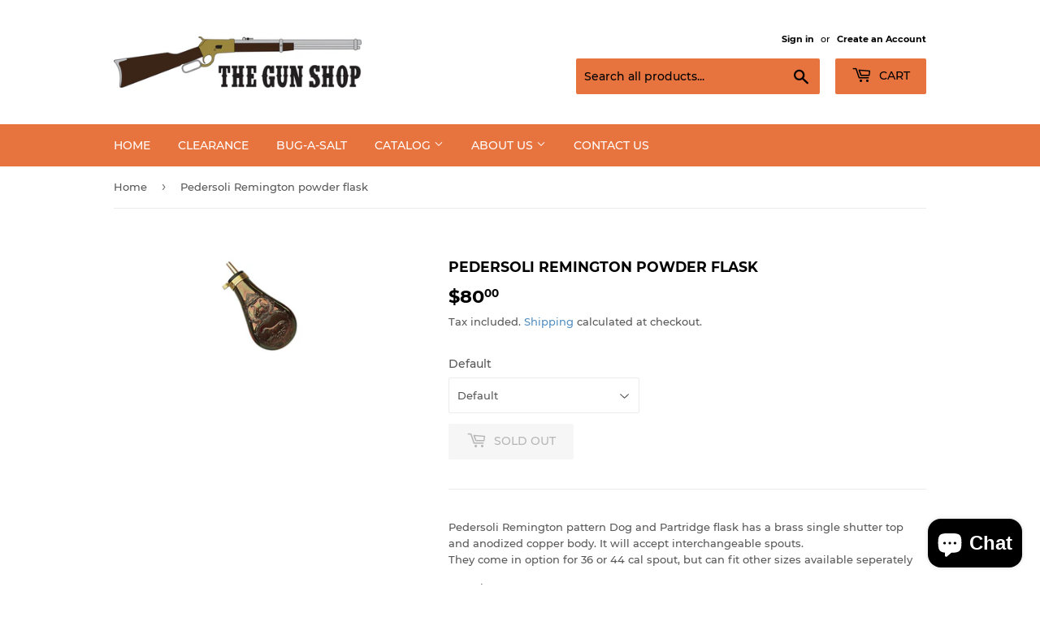

--- FILE ---
content_type: text/html; charset=utf-8
request_url: https://www.magnumimports.co.nz/products/pedersoli-remington-powder-flask-44-cal
body_size: 19317
content:
<!doctype html>
<html class="no-touch no-js" lang="en">
<head>
  <script>(function(H){H.className=H.className.replace(/\bno-js\b/,'js')})(document.documentElement)</script>
  <!-- Basic page needs ================================================== -->
  <meta charset="utf-8">
  <meta http-equiv="X-UA-Compatible" content="IE=edge,chrome=1">

  

  <!-- Title and description ================================================== -->
  <title>
  Pedersoli Remington powder flask &ndash; The Gunshop
  </title>

  
    <meta name="description" content="Pedersoli Remington pattern Dog and Partridge flask has a brass single shutter top and anodized copper body. It will accept interchangeable spouts. They come in option for 36 or 44 cal spout, but can fit other sizes available seperately Length approx. 165mm.">
  

  <!-- Product meta ================================================== -->
  <!-- /snippets/social-meta-tags.liquid -->




<meta property="og:site_name" content="The Gunshop">
<meta property="og:url" content="https://www.magnumimports.co.nz/products/pedersoli-remington-powder-flask-44-cal">
<meta property="og:title" content="Pedersoli Remington powder flask">
<meta property="og:type" content="product">
<meta property="og:description" content="Pedersoli Remington pattern Dog and Partridge flask has a brass single shutter top and anodized copper body. It will accept interchangeable spouts. They come in option for 36 or 44 cal spout, but can fit other sizes available seperately Length approx. 165mm.">

  <meta property="og:price:amount" content="80.00">
  <meta property="og:price:currency" content="NZD">

<meta property="og:image" content="http://www.magnumimports.co.nz/cdn/shop/files/remington-pattern-powder-flask_SP7A1M2WB3AD_SP7AOKYO4F2S_SYHGXIUM2UA9_SZS5M6K9X2Z1_TG43NERW3ERZ_1200x1200.jpg?v=1758502136">
<meta property="og:image:secure_url" content="https://www.magnumimports.co.nz/cdn/shop/files/remington-pattern-powder-flask_SP7A1M2WB3AD_SP7AOKYO4F2S_SYHGXIUM2UA9_SZS5M6K9X2Z1_TG43NERW3ERZ_1200x1200.jpg?v=1758502136">


<meta name="twitter:card" content="summary_large_image">
<meta name="twitter:title" content="Pedersoli Remington powder flask">
<meta name="twitter:description" content="Pedersoli Remington pattern Dog and Partridge flask has a brass single shutter top and anodized copper body. It will accept interchangeable spouts. They come in option for 36 or 44 cal spout, but can fit other sizes available seperately Length approx. 165mm.">


  <!-- CSS3 variables ================================================== -->
  <style data-shopify>
  :root {
    --color-body-text: #585858;
    --color-body: #fff;
  }
</style>


  <!-- Helpers ================================================== -->
  <link rel="canonical" href="https://www.magnumimports.co.nz/products/pedersoli-remington-powder-flask-44-cal">
  <meta name="viewport" content="width=device-width,initial-scale=1">

  <!-- CSS ================================================== -->
  <link href="//www.magnumimports.co.nz/cdn/shop/t/4/assets/theme.scss.css?v=14185971662436322891739903068" rel="stylesheet" type="text/css" media="all" />

  <script>

    var moneyFormat = '${{amount}}';

    var theme = {
      strings:{
        product:{
          unavailable: "Unavailable",
          will_be_in_stock_after:"Will be in stock after [date]",
          only_left:"Only 1 left!",
          unitPrice: "Unit price",
          unitPriceSeparator: "per"
        },
        navigation:{
          more_link: "More"
        },
        map:{
          addressError: "Error looking up that address",
          addressNoResults: "No results for that address",
          addressQueryLimit: "You have exceeded the Google API usage limit. Consider upgrading to a \u003ca href=\"https:\/\/developers.google.com\/maps\/premium\/usage-limits\"\u003ePremium Plan\u003c\/a\u003e.",
          authError: "There was a problem authenticating your Google Maps API Key."
        }
      },
      settings:{
        cartType: "modal"
      }
    };</script>

  <!-- Header hook for plugins ================================================== -->
  <script>window.performance && window.performance.mark && window.performance.mark('shopify.content_for_header.start');</script><meta name="google-site-verification" content="z0CYAHmTPWuuCqH3tCdufe36uzV-pz4JxjVn81qFv3Y">
<meta id="shopify-digital-wallet" name="shopify-digital-wallet" content="/15155953750/digital_wallets/dialog">
<link rel="alternate" type="application/json+oembed" href="https://www.magnumimports.co.nz/products/pedersoli-remington-powder-flask-44-cal.oembed">
<script async="async" src="/checkouts/internal/preloads.js?locale=en-NZ"></script>
<script id="shopify-features" type="application/json">{"accessToken":"10fc35082ab607d7602220349efbece1","betas":["rich-media-storefront-analytics"],"domain":"www.magnumimports.co.nz","predictiveSearch":true,"shopId":15155953750,"locale":"en"}</script>
<script>var Shopify = Shopify || {};
Shopify.shop = "magnumimports.myshopify.com";
Shopify.locale = "en";
Shopify.currency = {"active":"NZD","rate":"1.0"};
Shopify.country = "NZ";
Shopify.theme = {"name":"Supply","id":120866472022,"schema_name":"Supply","schema_version":"9.5.3","theme_store_id":679,"role":"main"};
Shopify.theme.handle = "null";
Shopify.theme.style = {"id":null,"handle":null};
Shopify.cdnHost = "www.magnumimports.co.nz/cdn";
Shopify.routes = Shopify.routes || {};
Shopify.routes.root = "/";</script>
<script type="module">!function(o){(o.Shopify=o.Shopify||{}).modules=!0}(window);</script>
<script>!function(o){function n(){var o=[];function n(){o.push(Array.prototype.slice.apply(arguments))}return n.q=o,n}var t=o.Shopify=o.Shopify||{};t.loadFeatures=n(),t.autoloadFeatures=n()}(window);</script>
<script id="shop-js-analytics" type="application/json">{"pageType":"product"}</script>
<script defer="defer" async type="module" src="//www.magnumimports.co.nz/cdn/shopifycloud/shop-js/modules/v2/client.init-shop-cart-sync_WVOgQShq.en.esm.js"></script>
<script defer="defer" async type="module" src="//www.magnumimports.co.nz/cdn/shopifycloud/shop-js/modules/v2/chunk.common_C_13GLB1.esm.js"></script>
<script defer="defer" async type="module" src="//www.magnumimports.co.nz/cdn/shopifycloud/shop-js/modules/v2/chunk.modal_CLfMGd0m.esm.js"></script>
<script type="module">
  await import("//www.magnumimports.co.nz/cdn/shopifycloud/shop-js/modules/v2/client.init-shop-cart-sync_WVOgQShq.en.esm.js");
await import("//www.magnumimports.co.nz/cdn/shopifycloud/shop-js/modules/v2/chunk.common_C_13GLB1.esm.js");
await import("//www.magnumimports.co.nz/cdn/shopifycloud/shop-js/modules/v2/chunk.modal_CLfMGd0m.esm.js");

  window.Shopify.SignInWithShop?.initShopCartSync?.({"fedCMEnabled":true,"windoidEnabled":true});

</script>
<script id="__st">var __st={"a":15155953750,"offset":46800,"reqid":"448f03ac-f7fc-4c14-acab-6e76e0c1d329-1769693936","pageurl":"www.magnumimports.co.nz\/products\/pedersoli-remington-powder-flask-44-cal","u":"79796695cd8f","p":"product","rtyp":"product","rid":6698155212886};</script>
<script>window.ShopifyPaypalV4VisibilityTracking = true;</script>
<script id="captcha-bootstrap">!function(){'use strict';const t='contact',e='account',n='new_comment',o=[[t,t],['blogs',n],['comments',n],[t,'customer']],c=[[e,'customer_login'],[e,'guest_login'],[e,'recover_customer_password'],[e,'create_customer']],r=t=>t.map((([t,e])=>`form[action*='/${t}']:not([data-nocaptcha='true']) input[name='form_type'][value='${e}']`)).join(','),a=t=>()=>t?[...document.querySelectorAll(t)].map((t=>t.form)):[];function s(){const t=[...o],e=r(t);return a(e)}const i='password',u='form_key',d=['recaptcha-v3-token','g-recaptcha-response','h-captcha-response',i],f=()=>{try{return window.sessionStorage}catch{return}},m='__shopify_v',_=t=>t.elements[u];function p(t,e,n=!1){try{const o=window.sessionStorage,c=JSON.parse(o.getItem(e)),{data:r}=function(t){const{data:e,action:n}=t;return t[m]||n?{data:e,action:n}:{data:t,action:n}}(c);for(const[e,n]of Object.entries(r))t.elements[e]&&(t.elements[e].value=n);n&&o.removeItem(e)}catch(o){console.error('form repopulation failed',{error:o})}}const l='form_type',E='cptcha';function T(t){t.dataset[E]=!0}const w=window,h=w.document,L='Shopify',v='ce_forms',y='captcha';let A=!1;((t,e)=>{const n=(g='f06e6c50-85a8-45c8-87d0-21a2b65856fe',I='https://cdn.shopify.com/shopifycloud/storefront-forms-hcaptcha/ce_storefront_forms_captcha_hcaptcha.v1.5.2.iife.js',D={infoText:'Protected by hCaptcha',privacyText:'Privacy',termsText:'Terms'},(t,e,n)=>{const o=w[L][v],c=o.bindForm;if(c)return c(t,g,e,D).then(n);var r;o.q.push([[t,g,e,D],n]),r=I,A||(h.body.append(Object.assign(h.createElement('script'),{id:'captcha-provider',async:!0,src:r})),A=!0)});var g,I,D;w[L]=w[L]||{},w[L][v]=w[L][v]||{},w[L][v].q=[],w[L][y]=w[L][y]||{},w[L][y].protect=function(t,e){n(t,void 0,e),T(t)},Object.freeze(w[L][y]),function(t,e,n,w,h,L){const[v,y,A,g]=function(t,e,n){const i=e?o:[],u=t?c:[],d=[...i,...u],f=r(d),m=r(i),_=r(d.filter((([t,e])=>n.includes(e))));return[a(f),a(m),a(_),s()]}(w,h,L),I=t=>{const e=t.target;return e instanceof HTMLFormElement?e:e&&e.form},D=t=>v().includes(t);t.addEventListener('submit',(t=>{const e=I(t);if(!e)return;const n=D(e)&&!e.dataset.hcaptchaBound&&!e.dataset.recaptchaBound,o=_(e),c=g().includes(e)&&(!o||!o.value);(n||c)&&t.preventDefault(),c&&!n&&(function(t){try{if(!f())return;!function(t){const e=f();if(!e)return;const n=_(t);if(!n)return;const o=n.value;o&&e.removeItem(o)}(t);const e=Array.from(Array(32),(()=>Math.random().toString(36)[2])).join('');!function(t,e){_(t)||t.append(Object.assign(document.createElement('input'),{type:'hidden',name:u})),t.elements[u].value=e}(t,e),function(t,e){const n=f();if(!n)return;const o=[...t.querySelectorAll(`input[type='${i}']`)].map((({name:t})=>t)),c=[...d,...o],r={};for(const[a,s]of new FormData(t).entries())c.includes(a)||(r[a]=s);n.setItem(e,JSON.stringify({[m]:1,action:t.action,data:r}))}(t,e)}catch(e){console.error('failed to persist form',e)}}(e),e.submit())}));const S=(t,e)=>{t&&!t.dataset[E]&&(n(t,e.some((e=>e===t))),T(t))};for(const o of['focusin','change'])t.addEventListener(o,(t=>{const e=I(t);D(e)&&S(e,y())}));const B=e.get('form_key'),M=e.get(l),P=B&&M;t.addEventListener('DOMContentLoaded',(()=>{const t=y();if(P)for(const e of t)e.elements[l].value===M&&p(e,B);[...new Set([...A(),...v().filter((t=>'true'===t.dataset.shopifyCaptcha))])].forEach((e=>S(e,t)))}))}(h,new URLSearchParams(w.location.search),n,t,e,['guest_login'])})(!0,!0)}();</script>
<script integrity="sha256-4kQ18oKyAcykRKYeNunJcIwy7WH5gtpwJnB7kiuLZ1E=" data-source-attribution="shopify.loadfeatures" defer="defer" src="//www.magnumimports.co.nz/cdn/shopifycloud/storefront/assets/storefront/load_feature-a0a9edcb.js" crossorigin="anonymous"></script>
<script data-source-attribution="shopify.dynamic_checkout.dynamic.init">var Shopify=Shopify||{};Shopify.PaymentButton=Shopify.PaymentButton||{isStorefrontPortableWallets:!0,init:function(){window.Shopify.PaymentButton.init=function(){};var t=document.createElement("script");t.src="https://www.magnumimports.co.nz/cdn/shopifycloud/portable-wallets/latest/portable-wallets.en.js",t.type="module",document.head.appendChild(t)}};
</script>
<script data-source-attribution="shopify.dynamic_checkout.buyer_consent">
  function portableWalletsHideBuyerConsent(e){var t=document.getElementById("shopify-buyer-consent"),n=document.getElementById("shopify-subscription-policy-button");t&&n&&(t.classList.add("hidden"),t.setAttribute("aria-hidden","true"),n.removeEventListener("click",e))}function portableWalletsShowBuyerConsent(e){var t=document.getElementById("shopify-buyer-consent"),n=document.getElementById("shopify-subscription-policy-button");t&&n&&(t.classList.remove("hidden"),t.removeAttribute("aria-hidden"),n.addEventListener("click",e))}window.Shopify?.PaymentButton&&(window.Shopify.PaymentButton.hideBuyerConsent=portableWalletsHideBuyerConsent,window.Shopify.PaymentButton.showBuyerConsent=portableWalletsShowBuyerConsent);
</script>
<script>
  function portableWalletsCleanup(e){e&&e.src&&console.error("Failed to load portable wallets script "+e.src);var t=document.querySelectorAll("shopify-accelerated-checkout .shopify-payment-button__skeleton, shopify-accelerated-checkout-cart .wallet-cart-button__skeleton"),e=document.getElementById("shopify-buyer-consent");for(let e=0;e<t.length;e++)t[e].remove();e&&e.remove()}function portableWalletsNotLoadedAsModule(e){e instanceof ErrorEvent&&"string"==typeof e.message&&e.message.includes("import.meta")&&"string"==typeof e.filename&&e.filename.includes("portable-wallets")&&(window.removeEventListener("error",portableWalletsNotLoadedAsModule),window.Shopify.PaymentButton.failedToLoad=e,"loading"===document.readyState?document.addEventListener("DOMContentLoaded",window.Shopify.PaymentButton.init):window.Shopify.PaymentButton.init())}window.addEventListener("error",portableWalletsNotLoadedAsModule);
</script>

<script type="module" src="https://www.magnumimports.co.nz/cdn/shopifycloud/portable-wallets/latest/portable-wallets.en.js" onError="portableWalletsCleanup(this)" crossorigin="anonymous"></script>
<script nomodule>
  document.addEventListener("DOMContentLoaded", portableWalletsCleanup);
</script>

<link id="shopify-accelerated-checkout-styles" rel="stylesheet" media="screen" href="https://www.magnumimports.co.nz/cdn/shopifycloud/portable-wallets/latest/accelerated-checkout-backwards-compat.css" crossorigin="anonymous">
<style id="shopify-accelerated-checkout-cart">
        #shopify-buyer-consent {
  margin-top: 1em;
  display: inline-block;
  width: 100%;
}

#shopify-buyer-consent.hidden {
  display: none;
}

#shopify-subscription-policy-button {
  background: none;
  border: none;
  padding: 0;
  text-decoration: underline;
  font-size: inherit;
  cursor: pointer;
}

#shopify-subscription-policy-button::before {
  box-shadow: none;
}

      </style>

<script>window.performance && window.performance.mark && window.performance.mark('shopify.content_for_header.end');</script>

  
  

  <script src="//www.magnumimports.co.nz/cdn/shop/t/4/assets/jquery-2.2.3.min.js?v=58211863146907186831644539162" type="text/javascript"></script>

  <script src="//www.magnumimports.co.nz/cdn/shop/t/4/assets/lazysizes.min.js?v=8147953233334221341644539162" async="async"></script>
  <script src="//www.magnumimports.co.nz/cdn/shop/t/4/assets/vendor.js?v=106177282645720727331644539164" defer="defer"></script>
  <script src="//www.magnumimports.co.nz/cdn/shop/t/4/assets/theme.js?v=8756856857736833641644539175" defer="defer"></script>


<script src="https://cdn.shopify.com/extensions/e8878072-2f6b-4e89-8082-94b04320908d/inbox-1254/assets/inbox-chat-loader.js" type="text/javascript" defer="defer"></script>
<link href="https://monorail-edge.shopifysvc.com" rel="dns-prefetch">
<script>(function(){if ("sendBeacon" in navigator && "performance" in window) {try {var session_token_from_headers = performance.getEntriesByType('navigation')[0].serverTiming.find(x => x.name == '_s').description;} catch {var session_token_from_headers = undefined;}var session_cookie_matches = document.cookie.match(/_shopify_s=([^;]*)/);var session_token_from_cookie = session_cookie_matches && session_cookie_matches.length === 2 ? session_cookie_matches[1] : "";var session_token = session_token_from_headers || session_token_from_cookie || "";function handle_abandonment_event(e) {var entries = performance.getEntries().filter(function(entry) {return /monorail-edge.shopifysvc.com/.test(entry.name);});if (!window.abandonment_tracked && entries.length === 0) {window.abandonment_tracked = true;var currentMs = Date.now();var navigation_start = performance.timing.navigationStart;var payload = {shop_id: 15155953750,url: window.location.href,navigation_start,duration: currentMs - navigation_start,session_token,page_type: "product"};window.navigator.sendBeacon("https://monorail-edge.shopifysvc.com/v1/produce", JSON.stringify({schema_id: "online_store_buyer_site_abandonment/1.1",payload: payload,metadata: {event_created_at_ms: currentMs,event_sent_at_ms: currentMs}}));}}window.addEventListener('pagehide', handle_abandonment_event);}}());</script>
<script id="web-pixels-manager-setup">(function e(e,d,r,n,o){if(void 0===o&&(o={}),!Boolean(null===(a=null===(i=window.Shopify)||void 0===i?void 0:i.analytics)||void 0===a?void 0:a.replayQueue)){var i,a;window.Shopify=window.Shopify||{};var t=window.Shopify;t.analytics=t.analytics||{};var s=t.analytics;s.replayQueue=[],s.publish=function(e,d,r){return s.replayQueue.push([e,d,r]),!0};try{self.performance.mark("wpm:start")}catch(e){}var l=function(){var e={modern:/Edge?\/(1{2}[4-9]|1[2-9]\d|[2-9]\d{2}|\d{4,})\.\d+(\.\d+|)|Firefox\/(1{2}[4-9]|1[2-9]\d|[2-9]\d{2}|\d{4,})\.\d+(\.\d+|)|Chrom(ium|e)\/(9{2}|\d{3,})\.\d+(\.\d+|)|(Maci|X1{2}).+ Version\/(15\.\d+|(1[6-9]|[2-9]\d|\d{3,})\.\d+)([,.]\d+|)( \(\w+\)|)( Mobile\/\w+|) Safari\/|Chrome.+OPR\/(9{2}|\d{3,})\.\d+\.\d+|(CPU[ +]OS|iPhone[ +]OS|CPU[ +]iPhone|CPU IPhone OS|CPU iPad OS)[ +]+(15[._]\d+|(1[6-9]|[2-9]\d|\d{3,})[._]\d+)([._]\d+|)|Android:?[ /-](13[3-9]|1[4-9]\d|[2-9]\d{2}|\d{4,})(\.\d+|)(\.\d+|)|Android.+Firefox\/(13[5-9]|1[4-9]\d|[2-9]\d{2}|\d{4,})\.\d+(\.\d+|)|Android.+Chrom(ium|e)\/(13[3-9]|1[4-9]\d|[2-9]\d{2}|\d{4,})\.\d+(\.\d+|)|SamsungBrowser\/([2-9]\d|\d{3,})\.\d+/,legacy:/Edge?\/(1[6-9]|[2-9]\d|\d{3,})\.\d+(\.\d+|)|Firefox\/(5[4-9]|[6-9]\d|\d{3,})\.\d+(\.\d+|)|Chrom(ium|e)\/(5[1-9]|[6-9]\d|\d{3,})\.\d+(\.\d+|)([\d.]+$|.*Safari\/(?![\d.]+ Edge\/[\d.]+$))|(Maci|X1{2}).+ Version\/(10\.\d+|(1[1-9]|[2-9]\d|\d{3,})\.\d+)([,.]\d+|)( \(\w+\)|)( Mobile\/\w+|) Safari\/|Chrome.+OPR\/(3[89]|[4-9]\d|\d{3,})\.\d+\.\d+|(CPU[ +]OS|iPhone[ +]OS|CPU[ +]iPhone|CPU IPhone OS|CPU iPad OS)[ +]+(10[._]\d+|(1[1-9]|[2-9]\d|\d{3,})[._]\d+)([._]\d+|)|Android:?[ /-](13[3-9]|1[4-9]\d|[2-9]\d{2}|\d{4,})(\.\d+|)(\.\d+|)|Mobile Safari.+OPR\/([89]\d|\d{3,})\.\d+\.\d+|Android.+Firefox\/(13[5-9]|1[4-9]\d|[2-9]\d{2}|\d{4,})\.\d+(\.\d+|)|Android.+Chrom(ium|e)\/(13[3-9]|1[4-9]\d|[2-9]\d{2}|\d{4,})\.\d+(\.\d+|)|Android.+(UC? ?Browser|UCWEB|U3)[ /]?(15\.([5-9]|\d{2,})|(1[6-9]|[2-9]\d|\d{3,})\.\d+)\.\d+|SamsungBrowser\/(5\.\d+|([6-9]|\d{2,})\.\d+)|Android.+MQ{2}Browser\/(14(\.(9|\d{2,})|)|(1[5-9]|[2-9]\d|\d{3,})(\.\d+|))(\.\d+|)|K[Aa][Ii]OS\/(3\.\d+|([4-9]|\d{2,})\.\d+)(\.\d+|)/},d=e.modern,r=e.legacy,n=navigator.userAgent;return n.match(d)?"modern":n.match(r)?"legacy":"unknown"}(),u="modern"===l?"modern":"legacy",c=(null!=n?n:{modern:"",legacy:""})[u],f=function(e){return[e.baseUrl,"/wpm","/b",e.hashVersion,"modern"===e.buildTarget?"m":"l",".js"].join("")}({baseUrl:d,hashVersion:r,buildTarget:u}),m=function(e){var d=e.version,r=e.bundleTarget,n=e.surface,o=e.pageUrl,i=e.monorailEndpoint;return{emit:function(e){var a=e.status,t=e.errorMsg,s=(new Date).getTime(),l=JSON.stringify({metadata:{event_sent_at_ms:s},events:[{schema_id:"web_pixels_manager_load/3.1",payload:{version:d,bundle_target:r,page_url:o,status:a,surface:n,error_msg:t},metadata:{event_created_at_ms:s}}]});if(!i)return console&&console.warn&&console.warn("[Web Pixels Manager] No Monorail endpoint provided, skipping logging."),!1;try{return self.navigator.sendBeacon.bind(self.navigator)(i,l)}catch(e){}var u=new XMLHttpRequest;try{return u.open("POST",i,!0),u.setRequestHeader("Content-Type","text/plain"),u.send(l),!0}catch(e){return console&&console.warn&&console.warn("[Web Pixels Manager] Got an unhandled error while logging to Monorail."),!1}}}}({version:r,bundleTarget:l,surface:e.surface,pageUrl:self.location.href,monorailEndpoint:e.monorailEndpoint});try{o.browserTarget=l,function(e){var d=e.src,r=e.async,n=void 0===r||r,o=e.onload,i=e.onerror,a=e.sri,t=e.scriptDataAttributes,s=void 0===t?{}:t,l=document.createElement("script"),u=document.querySelector("head"),c=document.querySelector("body");if(l.async=n,l.src=d,a&&(l.integrity=a,l.crossOrigin="anonymous"),s)for(var f in s)if(Object.prototype.hasOwnProperty.call(s,f))try{l.dataset[f]=s[f]}catch(e){}if(o&&l.addEventListener("load",o),i&&l.addEventListener("error",i),u)u.appendChild(l);else{if(!c)throw new Error("Did not find a head or body element to append the script");c.appendChild(l)}}({src:f,async:!0,onload:function(){if(!function(){var e,d;return Boolean(null===(d=null===(e=window.Shopify)||void 0===e?void 0:e.analytics)||void 0===d?void 0:d.initialized)}()){var d=window.webPixelsManager.init(e)||void 0;if(d){var r=window.Shopify.analytics;r.replayQueue.forEach((function(e){var r=e[0],n=e[1],o=e[2];d.publishCustomEvent(r,n,o)})),r.replayQueue=[],r.publish=d.publishCustomEvent,r.visitor=d.visitor,r.initialized=!0}}},onerror:function(){return m.emit({status:"failed",errorMsg:"".concat(f," has failed to load")})},sri:function(e){var d=/^sha384-[A-Za-z0-9+/=]+$/;return"string"==typeof e&&d.test(e)}(c)?c:"",scriptDataAttributes:o}),m.emit({status:"loading"})}catch(e){m.emit({status:"failed",errorMsg:(null==e?void 0:e.message)||"Unknown error"})}}})({shopId: 15155953750,storefrontBaseUrl: "https://www.magnumimports.co.nz",extensionsBaseUrl: "https://extensions.shopifycdn.com/cdn/shopifycloud/web-pixels-manager",monorailEndpoint: "https://monorail-edge.shopifysvc.com/unstable/produce_batch",surface: "storefront-renderer",enabledBetaFlags: ["2dca8a86"],webPixelsConfigList: [{"id":"869990486","configuration":"{\"pixel_id\":\"3620952061540739\",\"pixel_type\":\"facebook_pixel\"}","eventPayloadVersion":"v1","runtimeContext":"OPEN","scriptVersion":"ca16bc87fe92b6042fbaa3acc2fbdaa6","type":"APP","apiClientId":2329312,"privacyPurposes":["ANALYTICS","MARKETING","SALE_OF_DATA"],"dataSharingAdjustments":{"protectedCustomerApprovalScopes":["read_customer_address","read_customer_email","read_customer_name","read_customer_personal_data","read_customer_phone"]}},{"id":"396558422","configuration":"{\"config\":\"{\\\"pixel_id\\\":\\\"G-5MCNGS7TY8\\\",\\\"target_country\\\":\\\"NZ\\\",\\\"gtag_events\\\":[{\\\"type\\\":\\\"begin_checkout\\\",\\\"action_label\\\":\\\"G-5MCNGS7TY8\\\"},{\\\"type\\\":\\\"search\\\",\\\"action_label\\\":\\\"G-5MCNGS7TY8\\\"},{\\\"type\\\":\\\"view_item\\\",\\\"action_label\\\":[\\\"G-5MCNGS7TY8\\\",\\\"MC-TWT9H7BGHH\\\"]},{\\\"type\\\":\\\"purchase\\\",\\\"action_label\\\":[\\\"G-5MCNGS7TY8\\\",\\\"MC-TWT9H7BGHH\\\"]},{\\\"type\\\":\\\"page_view\\\",\\\"action_label\\\":[\\\"G-5MCNGS7TY8\\\",\\\"MC-TWT9H7BGHH\\\"]},{\\\"type\\\":\\\"add_payment_info\\\",\\\"action_label\\\":\\\"G-5MCNGS7TY8\\\"},{\\\"type\\\":\\\"add_to_cart\\\",\\\"action_label\\\":\\\"G-5MCNGS7TY8\\\"}],\\\"enable_monitoring_mode\\\":false}\"}","eventPayloadVersion":"v1","runtimeContext":"OPEN","scriptVersion":"b2a88bafab3e21179ed38636efcd8a93","type":"APP","apiClientId":1780363,"privacyPurposes":[],"dataSharingAdjustments":{"protectedCustomerApprovalScopes":["read_customer_address","read_customer_email","read_customer_name","read_customer_personal_data","read_customer_phone"]}},{"id":"shopify-app-pixel","configuration":"{}","eventPayloadVersion":"v1","runtimeContext":"STRICT","scriptVersion":"0450","apiClientId":"shopify-pixel","type":"APP","privacyPurposes":["ANALYTICS","MARKETING"]},{"id":"shopify-custom-pixel","eventPayloadVersion":"v1","runtimeContext":"LAX","scriptVersion":"0450","apiClientId":"shopify-pixel","type":"CUSTOM","privacyPurposes":["ANALYTICS","MARKETING"]}],isMerchantRequest: false,initData: {"shop":{"name":"The Gunshop","paymentSettings":{"currencyCode":"NZD"},"myshopifyDomain":"magnumimports.myshopify.com","countryCode":"NZ","storefrontUrl":"https:\/\/www.magnumimports.co.nz"},"customer":null,"cart":null,"checkout":null,"productVariants":[{"price":{"amount":80.0,"currencyCode":"NZD"},"product":{"title":"Pedersoli Remington powder flask","vendor":"Magnum Imports NZ Ltd","id":"6698155212886","untranslatedTitle":"Pedersoli Remington powder flask","url":"\/products\/pedersoli-remington-powder-flask-44-cal","type":"Magnum Imports NZ Ltd"},"id":"39689330425942","image":{"src":"\/\/www.magnumimports.co.nz\/cdn\/shop\/files\/remington-pattern-powder-flask_SP7A1M2WB3AD_SP7AOKYO4F2S_SYHGXIUM2UA9_SZS5M6K9X2Z1_TG43NERW3ERZ.jpg?v=1758502136"},"sku":"DP 529-44","title":"Default","untranslatedTitle":"Default"}],"purchasingCompany":null},},"https://www.magnumimports.co.nz/cdn","1d2a099fw23dfb22ep557258f5m7a2edbae",{"modern":"","legacy":""},{"shopId":"15155953750","storefrontBaseUrl":"https:\/\/www.magnumimports.co.nz","extensionBaseUrl":"https:\/\/extensions.shopifycdn.com\/cdn\/shopifycloud\/web-pixels-manager","surface":"storefront-renderer","enabledBetaFlags":"[\"2dca8a86\"]","isMerchantRequest":"false","hashVersion":"1d2a099fw23dfb22ep557258f5m7a2edbae","publish":"custom","events":"[[\"page_viewed\",{}],[\"product_viewed\",{\"productVariant\":{\"price\":{\"amount\":80.0,\"currencyCode\":\"NZD\"},\"product\":{\"title\":\"Pedersoli Remington powder flask\",\"vendor\":\"Magnum Imports NZ Ltd\",\"id\":\"6698155212886\",\"untranslatedTitle\":\"Pedersoli Remington powder flask\",\"url\":\"\/products\/pedersoli-remington-powder-flask-44-cal\",\"type\":\"Magnum Imports NZ Ltd\"},\"id\":\"39689330425942\",\"image\":{\"src\":\"\/\/www.magnumimports.co.nz\/cdn\/shop\/files\/remington-pattern-powder-flask_SP7A1M2WB3AD_SP7AOKYO4F2S_SYHGXIUM2UA9_SZS5M6K9X2Z1_TG43NERW3ERZ.jpg?v=1758502136\"},\"sku\":\"DP 529-44\",\"title\":\"Default\",\"untranslatedTitle\":\"Default\"}}]]"});</script><script>
  window.ShopifyAnalytics = window.ShopifyAnalytics || {};
  window.ShopifyAnalytics.meta = window.ShopifyAnalytics.meta || {};
  window.ShopifyAnalytics.meta.currency = 'NZD';
  var meta = {"product":{"id":6698155212886,"gid":"gid:\/\/shopify\/Product\/6698155212886","vendor":"Magnum Imports NZ Ltd","type":"Magnum Imports NZ Ltd","handle":"pedersoli-remington-powder-flask-44-cal","variants":[{"id":39689330425942,"price":8000,"name":"Pedersoli Remington powder flask","public_title":null,"sku":"DP 529-44"}],"remote":false},"page":{"pageType":"product","resourceType":"product","resourceId":6698155212886,"requestId":"448f03ac-f7fc-4c14-acab-6e76e0c1d329-1769693936"}};
  for (var attr in meta) {
    window.ShopifyAnalytics.meta[attr] = meta[attr];
  }
</script>
<script class="analytics">
  (function () {
    var customDocumentWrite = function(content) {
      var jquery = null;

      if (window.jQuery) {
        jquery = window.jQuery;
      } else if (window.Checkout && window.Checkout.$) {
        jquery = window.Checkout.$;
      }

      if (jquery) {
        jquery('body').append(content);
      }
    };

    var hasLoggedConversion = function(token) {
      if (token) {
        return document.cookie.indexOf('loggedConversion=' + token) !== -1;
      }
      return false;
    }

    var setCookieIfConversion = function(token) {
      if (token) {
        var twoMonthsFromNow = new Date(Date.now());
        twoMonthsFromNow.setMonth(twoMonthsFromNow.getMonth() + 2);

        document.cookie = 'loggedConversion=' + token + '; expires=' + twoMonthsFromNow;
      }
    }

    var trekkie = window.ShopifyAnalytics.lib = window.trekkie = window.trekkie || [];
    if (trekkie.integrations) {
      return;
    }
    trekkie.methods = [
      'identify',
      'page',
      'ready',
      'track',
      'trackForm',
      'trackLink'
    ];
    trekkie.factory = function(method) {
      return function() {
        var args = Array.prototype.slice.call(arguments);
        args.unshift(method);
        trekkie.push(args);
        return trekkie;
      };
    };
    for (var i = 0; i < trekkie.methods.length; i++) {
      var key = trekkie.methods[i];
      trekkie[key] = trekkie.factory(key);
    }
    trekkie.load = function(config) {
      trekkie.config = config || {};
      trekkie.config.initialDocumentCookie = document.cookie;
      var first = document.getElementsByTagName('script')[0];
      var script = document.createElement('script');
      script.type = 'text/javascript';
      script.onerror = function(e) {
        var scriptFallback = document.createElement('script');
        scriptFallback.type = 'text/javascript';
        scriptFallback.onerror = function(error) {
                var Monorail = {
      produce: function produce(monorailDomain, schemaId, payload) {
        var currentMs = new Date().getTime();
        var event = {
          schema_id: schemaId,
          payload: payload,
          metadata: {
            event_created_at_ms: currentMs,
            event_sent_at_ms: currentMs
          }
        };
        return Monorail.sendRequest("https://" + monorailDomain + "/v1/produce", JSON.stringify(event));
      },
      sendRequest: function sendRequest(endpointUrl, payload) {
        // Try the sendBeacon API
        if (window && window.navigator && typeof window.navigator.sendBeacon === 'function' && typeof window.Blob === 'function' && !Monorail.isIos12()) {
          var blobData = new window.Blob([payload], {
            type: 'text/plain'
          });

          if (window.navigator.sendBeacon(endpointUrl, blobData)) {
            return true;
          } // sendBeacon was not successful

        } // XHR beacon

        var xhr = new XMLHttpRequest();

        try {
          xhr.open('POST', endpointUrl);
          xhr.setRequestHeader('Content-Type', 'text/plain');
          xhr.send(payload);
        } catch (e) {
          console.log(e);
        }

        return false;
      },
      isIos12: function isIos12() {
        return window.navigator.userAgent.lastIndexOf('iPhone; CPU iPhone OS 12_') !== -1 || window.navigator.userAgent.lastIndexOf('iPad; CPU OS 12_') !== -1;
      }
    };
    Monorail.produce('monorail-edge.shopifysvc.com',
      'trekkie_storefront_load_errors/1.1',
      {shop_id: 15155953750,
      theme_id: 120866472022,
      app_name: "storefront",
      context_url: window.location.href,
      source_url: "//www.magnumimports.co.nz/cdn/s/trekkie.storefront.a804e9514e4efded663580eddd6991fcc12b5451.min.js"});

        };
        scriptFallback.async = true;
        scriptFallback.src = '//www.magnumimports.co.nz/cdn/s/trekkie.storefront.a804e9514e4efded663580eddd6991fcc12b5451.min.js';
        first.parentNode.insertBefore(scriptFallback, first);
      };
      script.async = true;
      script.src = '//www.magnumimports.co.nz/cdn/s/trekkie.storefront.a804e9514e4efded663580eddd6991fcc12b5451.min.js';
      first.parentNode.insertBefore(script, first);
    };
    trekkie.load(
      {"Trekkie":{"appName":"storefront","development":false,"defaultAttributes":{"shopId":15155953750,"isMerchantRequest":null,"themeId":120866472022,"themeCityHash":"928418305127921551","contentLanguage":"en","currency":"NZD","eventMetadataId":"0536b275-5e1e-44cf-bfd6-38eaf72e201b"},"isServerSideCookieWritingEnabled":true,"monorailRegion":"shop_domain","enabledBetaFlags":["65f19447","b5387b81"]},"Session Attribution":{},"S2S":{"facebookCapiEnabled":true,"source":"trekkie-storefront-renderer","apiClientId":580111}}
    );

    var loaded = false;
    trekkie.ready(function() {
      if (loaded) return;
      loaded = true;

      window.ShopifyAnalytics.lib = window.trekkie;

      var originalDocumentWrite = document.write;
      document.write = customDocumentWrite;
      try { window.ShopifyAnalytics.merchantGoogleAnalytics.call(this); } catch(error) {};
      document.write = originalDocumentWrite;

      window.ShopifyAnalytics.lib.page(null,{"pageType":"product","resourceType":"product","resourceId":6698155212886,"requestId":"448f03ac-f7fc-4c14-acab-6e76e0c1d329-1769693936","shopifyEmitted":true});

      var match = window.location.pathname.match(/checkouts\/(.+)\/(thank_you|post_purchase)/)
      var token = match? match[1]: undefined;
      if (!hasLoggedConversion(token)) {
        setCookieIfConversion(token);
        window.ShopifyAnalytics.lib.track("Viewed Product",{"currency":"NZD","variantId":39689330425942,"productId":6698155212886,"productGid":"gid:\/\/shopify\/Product\/6698155212886","name":"Pedersoli Remington powder flask","price":"80.00","sku":"DP 529-44","brand":"Magnum Imports NZ Ltd","variant":null,"category":"Magnum Imports NZ Ltd","nonInteraction":true,"remote":false},undefined,undefined,{"shopifyEmitted":true});
      window.ShopifyAnalytics.lib.track("monorail:\/\/trekkie_storefront_viewed_product\/1.1",{"currency":"NZD","variantId":39689330425942,"productId":6698155212886,"productGid":"gid:\/\/shopify\/Product\/6698155212886","name":"Pedersoli Remington powder flask","price":"80.00","sku":"DP 529-44","brand":"Magnum Imports NZ Ltd","variant":null,"category":"Magnum Imports NZ Ltd","nonInteraction":true,"remote":false,"referer":"https:\/\/www.magnumimports.co.nz\/products\/pedersoli-remington-powder-flask-44-cal"});
      }
    });


        var eventsListenerScript = document.createElement('script');
        eventsListenerScript.async = true;
        eventsListenerScript.src = "//www.magnumimports.co.nz/cdn/shopifycloud/storefront/assets/shop_events_listener-3da45d37.js";
        document.getElementsByTagName('head')[0].appendChild(eventsListenerScript);

})();</script>
  <script>
  if (!window.ga || (window.ga && typeof window.ga !== 'function')) {
    window.ga = function ga() {
      (window.ga.q = window.ga.q || []).push(arguments);
      if (window.Shopify && window.Shopify.analytics && typeof window.Shopify.analytics.publish === 'function') {
        window.Shopify.analytics.publish("ga_stub_called", {}, {sendTo: "google_osp_migration"});
      }
      console.error("Shopify's Google Analytics stub called with:", Array.from(arguments), "\nSee https://help.shopify.com/manual/promoting-marketing/pixels/pixel-migration#google for more information.");
    };
    if (window.Shopify && window.Shopify.analytics && typeof window.Shopify.analytics.publish === 'function') {
      window.Shopify.analytics.publish("ga_stub_initialized", {}, {sendTo: "google_osp_migration"});
    }
  }
</script>
<script
  defer
  src="https://www.magnumimports.co.nz/cdn/shopifycloud/perf-kit/shopify-perf-kit-3.1.0.min.js"
  data-application="storefront-renderer"
  data-shop-id="15155953750"
  data-render-region="gcp-us-east1"
  data-page-type="product"
  data-theme-instance-id="120866472022"
  data-theme-name="Supply"
  data-theme-version="9.5.3"
  data-monorail-region="shop_domain"
  data-resource-timing-sampling-rate="10"
  data-shs="true"
  data-shs-beacon="true"
  data-shs-export-with-fetch="true"
  data-shs-logs-sample-rate="1"
  data-shs-beacon-endpoint="https://www.magnumimports.co.nz/api/collect"
></script>
</head>

<body id="pedersoli-remington-powder-flask" class="template-product">

  <div id="shopify-section-header" class="shopify-section header-section"><header class="site-header" role="banner" data-section-id="header" data-section-type="header-section">
  <div class="wrapper">

    <div class="grid--full">
      <div class="grid-item large--one-half">
        
          <div class="h1 header-logo" itemscope itemtype="http://schema.org/Organization">
        
          
          

          <a href="/" itemprop="url">
            <div class="lazyload__image-wrapper no-js header-logo__image" style="max-width:305px;">
              <div style="padding-top:20.527859237536656%;">
                <img class="lazyload js"
                  data-src="//www.magnumimports.co.nz/cdn/shop/files/GunShop_Logo_RGB_{width}x.jpg?v=1613738186"
                  data-widths="[180, 360, 540, 720, 900, 1080, 1296, 1512, 1728, 2048]"
                  data-aspectratio="4.871428571428571"
                  data-sizes="auto"
                  alt="The Gunshop"
                  style="width:305px;">
              </div>
            </div>
            <noscript>
              
              <img src="//www.magnumimports.co.nz/cdn/shop/files/GunShop_Logo_RGB_305x.jpg?v=1613738186"
                srcset="//www.magnumimports.co.nz/cdn/shop/files/GunShop_Logo_RGB_305x.jpg?v=1613738186 1x, //www.magnumimports.co.nz/cdn/shop/files/GunShop_Logo_RGB_305x@2x.jpg?v=1613738186 2x"
                alt="The Gunshop"
                itemprop="logo"
                style="max-width:305px;">
            </noscript>
          </a>
          
        
          </div>
        
      </div>

      <div class="grid-item large--one-half text-center large--text-right">
        
          <div class="site-header--text-links">
            

            
              <span class="site-header--meta-links medium-down--hide">
                
                  <a href="https://account.magnumimports.co.nz?locale=en&amp;region_country=NZ" id="customer_login_link">Sign in</a>
                  <span class="site-header--spacer">or</span>
                  <a href="https://account.magnumimports.co.nz?locale=en" id="customer_register_link">Create an Account</a>
                
              </span>
            
          </div>

          <br class="medium-down--hide">
        

        <form action="/search" method="get" class="search-bar" role="search">
  <input type="hidden" name="type" value="product">

  <input type="search" name="q" value="" placeholder="Search all products..." aria-label="Search all products...">
  <button type="submit" class="search-bar--submit icon-fallback-text">
    <span class="icon icon-search" aria-hidden="true"></span>
    <span class="fallback-text">Search</span>
  </button>
</form>


        <a href="/cart" class="header-cart-btn cart-toggle">
          <span class="icon icon-cart"></span>
          Cart <span class="cart-count cart-badge--desktop hidden-count">0</span>
        </a>
      </div>
    </div>

  </div>
</header>

<div id="mobileNavBar">
  <div class="display-table-cell">
    <button class="menu-toggle mobileNavBar-link" aria-controls="navBar" aria-expanded="false"><span class="icon icon-hamburger" aria-hidden="true"></span>Menu</button>
  </div>
  <div class="display-table-cell">
    <a href="/cart" class="cart-toggle mobileNavBar-link">
      <span class="icon icon-cart"></span>
      Cart <span class="cart-count hidden-count">0</span>
    </a>
  </div>
</div>

<nav class="nav-bar" id="navBar" role="navigation">
  <div class="wrapper">
    <form action="/search" method="get" class="search-bar" role="search">
  <input type="hidden" name="type" value="product">

  <input type="search" name="q" value="" placeholder="Search all products..." aria-label="Search all products...">
  <button type="submit" class="search-bar--submit icon-fallback-text">
    <span class="icon icon-search" aria-hidden="true"></span>
    <span class="fallback-text">Search</span>
  </button>
</form>

    <ul class="mobile-nav" id="MobileNav">
  
  
    
      <li>
        <a
          href="/"
          class="mobile-nav--link"
          data-meganav-type="child"
          >
            Home
        </a>
      </li>
    
  
    
      <li>
        <a
          href="/collections/clearance/Clearance"
          class="mobile-nav--link"
          data-meganav-type="child"
          >
            Clearance
        </a>
      </li>
    
  
    
      <li>
        <a
          href="/collections/bug-a-salt"
          class="mobile-nav--link"
          data-meganav-type="child"
          >
            Bug-A-Salt
        </a>
      </li>
    
  
    
      
      <li
        class="mobile-nav--has-dropdown "
        aria-haspopup="true">
        <a
          href="/collections"
          class="mobile-nav--link"
          data-meganav-type="parent"
          >
            Catalog
        </a>
        <button class="icon icon-arrow-down mobile-nav--button"
          aria-expanded="false"
          aria-label="Catalog Menu">
        </button>
        <ul
          id="MenuParent-4"
          class="mobile-nav--dropdown mobile-nav--has-grandchildren"
          data-meganav-dropdown>
          
            
              <li>
                <a
                  href="/collections/archery"
                  class="mobile-nav--link"
                  data-meganav-type="child"
                  >
                    Archery
                </a>
              </li>
            
          
            
              <li>
                <a
                  href="/collections/books"
                  class="mobile-nav--link"
                  data-meganav-type="child"
                  >
                    Books
                </a>
              </li>
            
          
            
              <li>
                <a
                  href="/collections/cowboy-action-parts-accessories"
                  class="mobile-nav--link"
                  data-meganav-type="child"
                  >
                    Cowboy Action Shooting Parts &amp; Accessories
                </a>
              </li>
            
          
            
              <li>
                <a
                  href="/collections/cowboy-leather/MCH"
                  class="mobile-nav--link"
                  data-meganav-type="child"
                  >
                    Cowboy Leather
                </a>
              </li>
            
          
            
              <li>
                <a
                  href="/collections/darts"
                  class="mobile-nav--link"
                  data-meganav-type="child"
                  >
                    Darts
                </a>
              </li>
            
          
            
              <li>
                <a
                  href="/collections/doggy-gear"
                  class="mobile-nav--link"
                  data-meganav-type="child"
                  >
                    Doggy Gear
                </a>
              </li>
            
          
            
            
              <li
                class="mobile-nav--has-dropdown mobile-nav--has-dropdown-grandchild "
                aria-haspopup="true">
                <a
                  href="/collections/outdoors-gear"
                  class="mobile-nav--link"
                  data-meganav-type="parent"
                  >
                    Outdoors Gear
                </a>
                <button class="icon icon-arrow-down mobile-nav--button"
                  aria-expanded="false"
                  aria-label="Outdoors Gear Menu">
                </button>
                <ul
                  id="MenuChildren-4-7"
                  class="mobile-nav--dropdown-grandchild"
                  data-meganav-dropdown>
                  
                    <li>
                      <a
                        href="/collections/back-country-foods/Meals+meals"
                        class="mobile-nav--link"
                        data-meganav-type="child"
                        >
                          Back Country Cuisine
                        </a>
                    </li>
                  
                    <li>
                      <a
                        href="/collections/bags-and-packs"
                        class="mobile-nav--link"
                        data-meganav-type="child"
                        >
                          Cooking and Eating gear
                        </a>
                    </li>
                  
                    <li>
                      <a
                        href="/collections/knives-and-cutlery/Knives"
                        class="mobile-nav--link"
                        data-meganav-type="child"
                        >
                          Knives and Cutlery
                        </a>
                    </li>
                  
                    <li>
                      <a
                        href="/collections/lights-and-lamps"
                        class="mobile-nav--link"
                        data-meganav-type="child"
                        >
                          Lights and Lamps
                        </a>
                    </li>
                  
                    <li>
                      <a
                        href="/collections/bags-and-packs-1"
                        class="mobile-nav--link"
                        data-meganav-type="child"
                        >
                          Packs and Bags
                        </a>
                    </li>
                  
                </ul>
              </li>
            
          
            
            
              <li
                class="mobile-nav--has-dropdown mobile-nav--has-dropdown-grandchild "
                aria-haspopup="true">
                <a
                  href="/collections/firearms"
                  class="mobile-nav--link"
                  data-meganav-type="parent"
                  >
                    Firearms
                </a>
                <button class="icon icon-arrow-down mobile-nav--button"
                  aria-expanded="false"
                  aria-label="Firearms Menu">
                </button>
                <ul
                  id="MenuChildren-4-8"
                  class="mobile-nav--dropdown-grandchild"
                  data-meganav-dropdown>
                  
                    <li>
                      <a
                        href="/collections/air-guns"
                        class="mobile-nav--link"
                        data-meganav-type="child"
                        >
                          Air Guns
                        </a>
                    </li>
                  
                    <li>
                      <a
                        href="/collections/black-powder-firearms-and-accessories/BP"
                        class="mobile-nav--link"
                        data-meganav-type="child"
                        >
                          Black Powder Firearms and Accessories
                        </a>
                    </li>
                  
                    <li>
                      <a
                        href="/collections/centrefire-rifles/Rifle"
                        class="mobile-nav--link"
                        data-meganav-type="child"
                        >
                          Centrefire Rifles
                        </a>
                    </li>
                  
                    <li>
                      <a
                        href="/collections/handguns"
                        class="mobile-nav--link"
                        data-meganav-type="child"
                        >
                          Handguns
                        </a>
                    </li>
                  
                    <li>
                      <a
                        href="/collections/pedersoli-firearms-and-accessories/Pedersoli"
                        class="mobile-nav--link"
                        data-meganav-type="child"
                        >
                          Pedersoli Firearms and Acessories
                        </a>
                    </li>
                  
                    <li>
                      <a
                        href="/collections/rimfire"
                        class="mobile-nav--link"
                        data-meganav-type="child"
                        >
                          Rimfire
                        </a>
                    </li>
                  
                    <li>
                      <a
                        href="/collections/shotguns"
                        class="mobile-nav--link"
                        data-meganav-type="child"
                        >
                          Shotguns
                        </a>
                    </li>
                  
                    <li>
                      <a
                        href="/collections/cleaning-gear"
                        class="mobile-nav--link"
                        data-meganav-type="child"
                        >
                          Firearms Maintenance Gear
                        </a>
                    </li>
                  
                </ul>
              </li>
            
          
            
            
              <li
                class="mobile-nav--has-dropdown mobile-nav--has-dropdown-grandchild "
                aria-haspopup="true">
                <a
                  href="/collections/fishing"
                  class="mobile-nav--link"
                  data-meganav-type="parent"
                  >
                    Fishing
                </a>
                <button class="icon icon-arrow-down mobile-nav--button"
                  aria-expanded="false"
                  aria-label="Fishing Menu">
                </button>
                <ul
                  id="MenuChildren-4-9"
                  class="mobile-nav--dropdown-grandchild"
                  data-meganav-dropdown>
                  
                    <li>
                      <a
                        href="/collections/freshwater-gear"
                        class="mobile-nav--link"
                        data-meganav-type="child"
                        >
                          Freshwater Gear
                        </a>
                    </li>
                  
                    <li>
                      <a
                        href="/collections/saltwater-gear"
                        class="mobile-nav--link"
                        data-meganav-type="child"
                        >
                          Saltwater Gear
                        </a>
                    </li>
                  
                </ul>
              </li>
            
          
            
            
              <li
                class="mobile-nav--has-dropdown mobile-nav--has-dropdown-grandchild "
                aria-haspopup="true">
                <a
                  href="/collections/relaoding"
                  class="mobile-nav--link"
                  data-meganav-type="parent"
                  >
                    Reloading Gear and Components
                </a>
                <button class="icon icon-arrow-down mobile-nav--button"
                  aria-expanded="false"
                  aria-label="Reloading Gear and Components Menu">
                </button>
                <ul
                  id="MenuChildren-4-10"
                  class="mobile-nav--dropdown-grandchild"
                  data-meganav-dropdown>
                  
                    <li>
                      <a
                        href="/collections/brass-cases/Brass"
                        class="mobile-nav--link"
                        data-meganav-type="child"
                        >
                          Brass Cases
                        </a>
                    </li>
                  
                    <li>
                      <a
                        href="/collections/projectiles"
                        class="mobile-nav--link"
                        data-meganav-type="child"
                        >
                          Projectiles
                        </a>
                    </li>
                  
                    <li>
                      <a
                        href="/collections/gear"
                        class="mobile-nav--link"
                        data-meganav-type="child"
                        >
                          Reloading gear and Components
                        </a>
                    </li>
                  
                </ul>
              </li>
            
          
            
            
              <li
                class="mobile-nav--has-dropdown mobile-nav--has-dropdown-grandchild "
                aria-haspopup="true">
                <a
                  href="/collections/shooting-gear"
                  class="mobile-nav--link"
                  data-meganav-type="parent"
                  >
                    Shooting Gear
                </a>
                <button class="icon icon-arrow-down mobile-nav--button"
                  aria-expanded="false"
                  aria-label="Shooting Gear Menu">
                </button>
                <ul
                  id="MenuChildren-4-11"
                  class="mobile-nav--dropdown-grandchild"
                  data-meganav-dropdown>
                  
                    <li>
                      <a
                        href="/collections/night-vision-optics"
                        class="mobile-nav--link"
                        data-meganav-type="child"
                        >
                          Night Vision Equipment
                        </a>
                    </li>
                  
                    <li>
                      <a
                        href="/collections/cleaning-gear"
                        class="mobile-nav--link"
                        data-meganav-type="child"
                        >
                          Cleaning Gear
                        </a>
                    </li>
                  
                    <li>
                      <a
                        href="/collections/accessories"
                        class="mobile-nav--link"
                        data-meganav-type="child"
                        >
                          Misc Accessories
                        </a>
                    </li>
                  
                    <li>
                      <a
                        href="/collections/sights-and-optics/Sights"
                        class="mobile-nav--link"
                        data-meganav-type="child"
                        >
                          Optics and Sights
                        </a>
                    </li>
                  
                </ul>
              </li>
            
          
        </ul>
      </li>
    
  
    
      
      <li
        class="mobile-nav--has-dropdown "
        aria-haspopup="true">
        <a
          href="/pages/about-us"
          class="mobile-nav--link"
          data-meganav-type="parent"
          >
            About us
        </a>
        <button class="icon icon-arrow-down mobile-nav--button"
          aria-expanded="false"
          aria-label="About us Menu">
        </button>
        <ul
          id="MenuParent-5"
          class="mobile-nav--dropdown "
          data-meganav-dropdown>
          
            
              <li>
                <a
                  href="/pages/who-are-we"
                  class="mobile-nav--link"
                  data-meganav-type="child"
                  >
                    Who are we
                </a>
              </li>
            
          
            
              <li>
                <a
                  href="/pages/about-us"
                  class="mobile-nav--link"
                  data-meganav-type="child"
                  >
                    Some History
                </a>
              </li>
            
          
            
              <li>
                <a
                  href="/pages/rip-jazz"
                  class="mobile-nav--link"
                  data-meganav-type="child"
                  >
                    RIP Jazz
                </a>
              </li>
            
          
            
              <li>
                <a
                  href="/pages/shipping"
                  class="mobile-nav--link"
                  data-meganav-type="child"
                  >
                    Shipping
                </a>
              </li>
            
          
            
              <li>
                <a
                  href="/pages/legal-small-print-etc"
                  class="mobile-nav--link"
                  data-meganav-type="child"
                  >
                    Terms and conditions
                </a>
              </li>
            
          
        </ul>
      </li>
    
  
    
      <li>
        <a
          href="/pages/contact-us"
          class="mobile-nav--link"
          data-meganav-type="child"
          >
            Contact us
        </a>
      </li>
    
  

  
    
      <li class="customer-navlink large--hide"><a href="https://account.magnumimports.co.nz?locale=en&amp;region_country=NZ" id="customer_login_link">Sign in</a></li>
      <li class="customer-navlink large--hide"><a href="https://account.magnumimports.co.nz?locale=en" id="customer_register_link">Create an Account</a></li>
    
  
</ul>

    <ul class="site-nav" id="AccessibleNav">
  
  
    
      <li>
        <a
          href="/"
          class="site-nav--link"
          data-meganav-type="child"
          >
            Home
        </a>
      </li>
    
  
    
      <li>
        <a
          href="/collections/clearance/Clearance"
          class="site-nav--link"
          data-meganav-type="child"
          >
            Clearance
        </a>
      </li>
    
  
    
      <li>
        <a
          href="/collections/bug-a-salt"
          class="site-nav--link"
          data-meganav-type="child"
          >
            Bug-A-Salt
        </a>
      </li>
    
  
    
      
      <li
        class="site-nav--has-dropdown "
        aria-haspopup="true">
        <a
          href="/collections"
          class="site-nav--link"
          data-meganav-type="parent"
          aria-controls="MenuParent-4"
          aria-expanded="false"
          >
            Catalog
            <span class="icon icon-arrow-down" aria-hidden="true"></span>
        </a>
        <ul
          id="MenuParent-4"
          class="site-nav--dropdown site-nav--has-grandchildren"
          data-meganav-dropdown>
          
            
              <li>
                <a
                  href="/collections/archery"
                  class="site-nav--link"
                  data-meganav-type="child"
                  
                  tabindex="-1">
                    Archery
                </a>
              </li>
            
          
            
              <li>
                <a
                  href="/collections/books"
                  class="site-nav--link"
                  data-meganav-type="child"
                  
                  tabindex="-1">
                    Books
                </a>
              </li>
            
          
            
              <li>
                <a
                  href="/collections/cowboy-action-parts-accessories"
                  class="site-nav--link"
                  data-meganav-type="child"
                  
                  tabindex="-1">
                    Cowboy Action Shooting Parts &amp; Accessories
                </a>
              </li>
            
          
            
              <li>
                <a
                  href="/collections/cowboy-leather/MCH"
                  class="site-nav--link"
                  data-meganav-type="child"
                  
                  tabindex="-1">
                    Cowboy Leather
                </a>
              </li>
            
          
            
              <li>
                <a
                  href="/collections/darts"
                  class="site-nav--link"
                  data-meganav-type="child"
                  
                  tabindex="-1">
                    Darts
                </a>
              </li>
            
          
            
              <li>
                <a
                  href="/collections/doggy-gear"
                  class="site-nav--link"
                  data-meganav-type="child"
                  
                  tabindex="-1">
                    Doggy Gear
                </a>
              </li>
            
          
            
            
              <li
                class="site-nav--has-dropdown site-nav--has-dropdown-grandchild "
                aria-haspopup="true">
                <a
                  href="/collections/outdoors-gear"
                  class="site-nav--link"
                  aria-controls="MenuChildren-4-7"
                  data-meganav-type="parent"
                  
                  tabindex="-1">
                    Outdoors Gear
                    <span class="icon icon-arrow-down" aria-hidden="true"></span>
                </a>
                <ul
                  id="MenuChildren-4-7"
                  class="site-nav--dropdown-grandchild"
                  data-meganav-dropdown>
                  
                    <li>
                      <a
                        href="/collections/back-country-foods/Meals+meals"
                        class="site-nav--link"
                        data-meganav-type="child"
                        
                        tabindex="-1">
                          Back Country Cuisine
                        </a>
                    </li>
                  
                    <li>
                      <a
                        href="/collections/bags-and-packs"
                        class="site-nav--link"
                        data-meganav-type="child"
                        
                        tabindex="-1">
                          Cooking and Eating gear
                        </a>
                    </li>
                  
                    <li>
                      <a
                        href="/collections/knives-and-cutlery/Knives"
                        class="site-nav--link"
                        data-meganav-type="child"
                        
                        tabindex="-1">
                          Knives and Cutlery
                        </a>
                    </li>
                  
                    <li>
                      <a
                        href="/collections/lights-and-lamps"
                        class="site-nav--link"
                        data-meganav-type="child"
                        
                        tabindex="-1">
                          Lights and Lamps
                        </a>
                    </li>
                  
                    <li>
                      <a
                        href="/collections/bags-and-packs-1"
                        class="site-nav--link"
                        data-meganav-type="child"
                        
                        tabindex="-1">
                          Packs and Bags
                        </a>
                    </li>
                  
                </ul>
              </li>
            
          
            
            
              <li
                class="site-nav--has-dropdown site-nav--has-dropdown-grandchild "
                aria-haspopup="true">
                <a
                  href="/collections/firearms"
                  class="site-nav--link"
                  aria-controls="MenuChildren-4-8"
                  data-meganav-type="parent"
                  
                  tabindex="-1">
                    Firearms
                    <span class="icon icon-arrow-down" aria-hidden="true"></span>
                </a>
                <ul
                  id="MenuChildren-4-8"
                  class="site-nav--dropdown-grandchild"
                  data-meganav-dropdown>
                  
                    <li>
                      <a
                        href="/collections/air-guns"
                        class="site-nav--link"
                        data-meganav-type="child"
                        
                        tabindex="-1">
                          Air Guns
                        </a>
                    </li>
                  
                    <li>
                      <a
                        href="/collections/black-powder-firearms-and-accessories/BP"
                        class="site-nav--link"
                        data-meganav-type="child"
                        
                        tabindex="-1">
                          Black Powder Firearms and Accessories
                        </a>
                    </li>
                  
                    <li>
                      <a
                        href="/collections/centrefire-rifles/Rifle"
                        class="site-nav--link"
                        data-meganav-type="child"
                        
                        tabindex="-1">
                          Centrefire Rifles
                        </a>
                    </li>
                  
                    <li>
                      <a
                        href="/collections/handguns"
                        class="site-nav--link"
                        data-meganav-type="child"
                        
                        tabindex="-1">
                          Handguns
                        </a>
                    </li>
                  
                    <li>
                      <a
                        href="/collections/pedersoli-firearms-and-accessories/Pedersoli"
                        class="site-nav--link"
                        data-meganav-type="child"
                        
                        tabindex="-1">
                          Pedersoli Firearms and Acessories
                        </a>
                    </li>
                  
                    <li>
                      <a
                        href="/collections/rimfire"
                        class="site-nav--link"
                        data-meganav-type="child"
                        
                        tabindex="-1">
                          Rimfire
                        </a>
                    </li>
                  
                    <li>
                      <a
                        href="/collections/shotguns"
                        class="site-nav--link"
                        data-meganav-type="child"
                        
                        tabindex="-1">
                          Shotguns
                        </a>
                    </li>
                  
                    <li>
                      <a
                        href="/collections/cleaning-gear"
                        class="site-nav--link"
                        data-meganav-type="child"
                        
                        tabindex="-1">
                          Firearms Maintenance Gear
                        </a>
                    </li>
                  
                </ul>
              </li>
            
          
            
            
              <li
                class="site-nav--has-dropdown site-nav--has-dropdown-grandchild "
                aria-haspopup="true">
                <a
                  href="/collections/fishing"
                  class="site-nav--link"
                  aria-controls="MenuChildren-4-9"
                  data-meganav-type="parent"
                  
                  tabindex="-1">
                    Fishing
                    <span class="icon icon-arrow-down" aria-hidden="true"></span>
                </a>
                <ul
                  id="MenuChildren-4-9"
                  class="site-nav--dropdown-grandchild"
                  data-meganav-dropdown>
                  
                    <li>
                      <a
                        href="/collections/freshwater-gear"
                        class="site-nav--link"
                        data-meganav-type="child"
                        
                        tabindex="-1">
                          Freshwater Gear
                        </a>
                    </li>
                  
                    <li>
                      <a
                        href="/collections/saltwater-gear"
                        class="site-nav--link"
                        data-meganav-type="child"
                        
                        tabindex="-1">
                          Saltwater Gear
                        </a>
                    </li>
                  
                </ul>
              </li>
            
          
            
            
              <li
                class="site-nav--has-dropdown site-nav--has-dropdown-grandchild "
                aria-haspopup="true">
                <a
                  href="/collections/relaoding"
                  class="site-nav--link"
                  aria-controls="MenuChildren-4-10"
                  data-meganav-type="parent"
                  
                  tabindex="-1">
                    Reloading Gear and Components
                    <span class="icon icon-arrow-down" aria-hidden="true"></span>
                </a>
                <ul
                  id="MenuChildren-4-10"
                  class="site-nav--dropdown-grandchild"
                  data-meganav-dropdown>
                  
                    <li>
                      <a
                        href="/collections/brass-cases/Brass"
                        class="site-nav--link"
                        data-meganav-type="child"
                        
                        tabindex="-1">
                          Brass Cases
                        </a>
                    </li>
                  
                    <li>
                      <a
                        href="/collections/projectiles"
                        class="site-nav--link"
                        data-meganav-type="child"
                        
                        tabindex="-1">
                          Projectiles
                        </a>
                    </li>
                  
                    <li>
                      <a
                        href="/collections/gear"
                        class="site-nav--link"
                        data-meganav-type="child"
                        
                        tabindex="-1">
                          Reloading gear and Components
                        </a>
                    </li>
                  
                </ul>
              </li>
            
          
            
            
              <li
                class="site-nav--has-dropdown site-nav--has-dropdown-grandchild "
                aria-haspopup="true">
                <a
                  href="/collections/shooting-gear"
                  class="site-nav--link"
                  aria-controls="MenuChildren-4-11"
                  data-meganav-type="parent"
                  
                  tabindex="-1">
                    Shooting Gear
                    <span class="icon icon-arrow-down" aria-hidden="true"></span>
                </a>
                <ul
                  id="MenuChildren-4-11"
                  class="site-nav--dropdown-grandchild"
                  data-meganav-dropdown>
                  
                    <li>
                      <a
                        href="/collections/night-vision-optics"
                        class="site-nav--link"
                        data-meganav-type="child"
                        
                        tabindex="-1">
                          Night Vision Equipment
                        </a>
                    </li>
                  
                    <li>
                      <a
                        href="/collections/cleaning-gear"
                        class="site-nav--link"
                        data-meganav-type="child"
                        
                        tabindex="-1">
                          Cleaning Gear
                        </a>
                    </li>
                  
                    <li>
                      <a
                        href="/collections/accessories"
                        class="site-nav--link"
                        data-meganav-type="child"
                        
                        tabindex="-1">
                          Misc Accessories
                        </a>
                    </li>
                  
                    <li>
                      <a
                        href="/collections/sights-and-optics/Sights"
                        class="site-nav--link"
                        data-meganav-type="child"
                        
                        tabindex="-1">
                          Optics and Sights
                        </a>
                    </li>
                  
                </ul>
              </li>
            
          
        </ul>
      </li>
    
  
    
      
      <li
        class="site-nav--has-dropdown "
        aria-haspopup="true">
        <a
          href="/pages/about-us"
          class="site-nav--link"
          data-meganav-type="parent"
          aria-controls="MenuParent-5"
          aria-expanded="false"
          >
            About us
            <span class="icon icon-arrow-down" aria-hidden="true"></span>
        </a>
        <ul
          id="MenuParent-5"
          class="site-nav--dropdown "
          data-meganav-dropdown>
          
            
              <li>
                <a
                  href="/pages/who-are-we"
                  class="site-nav--link"
                  data-meganav-type="child"
                  
                  tabindex="-1">
                    Who are we
                </a>
              </li>
            
          
            
              <li>
                <a
                  href="/pages/about-us"
                  class="site-nav--link"
                  data-meganav-type="child"
                  
                  tabindex="-1">
                    Some History
                </a>
              </li>
            
          
            
              <li>
                <a
                  href="/pages/rip-jazz"
                  class="site-nav--link"
                  data-meganav-type="child"
                  
                  tabindex="-1">
                    RIP Jazz
                </a>
              </li>
            
          
            
              <li>
                <a
                  href="/pages/shipping"
                  class="site-nav--link"
                  data-meganav-type="child"
                  
                  tabindex="-1">
                    Shipping
                </a>
              </li>
            
          
            
              <li>
                <a
                  href="/pages/legal-small-print-etc"
                  class="site-nav--link"
                  data-meganav-type="child"
                  
                  tabindex="-1">
                    Terms and conditions
                </a>
              </li>
            
          
        </ul>
      </li>
    
  
    
      <li>
        <a
          href="/pages/contact-us"
          class="site-nav--link"
          data-meganav-type="child"
          >
            Contact us
        </a>
      </li>
    
  

  
    
      <li class="customer-navlink large--hide"><a href="https://account.magnumimports.co.nz?locale=en&amp;region_country=NZ" id="customer_login_link">Sign in</a></li>
      <li class="customer-navlink large--hide"><a href="https://account.magnumimports.co.nz?locale=en" id="customer_register_link">Create an Account</a></li>
    
  
</ul>

  </div>
</nav>




</div>

  <main class="wrapper main-content" role="main">

    

<div id="shopify-section-product-template" class="shopify-section product-template-section"><div id="ProductSection" data-section-id="product-template" data-section-type="product-template" data-zoom-toggle="zoom-in" data-zoom-enabled="false" data-related-enabled="" data-social-sharing="" data-show-compare-at-price="false" data-stock="false" data-incoming-transfer="false" data-ajax-cart-method="modal">





<nav class="breadcrumb" role="navigation" aria-label="breadcrumbs">
  <a href="/" title="Back to the frontpage" id="breadcrumb-home">Home</a>

  
    <span class="divider" aria-hidden="true">&rsaquo;</span>
    <span class="breadcrumb--truncate">Pedersoli Remington powder flask</span>

  
</nav>

<script>
  if(sessionStorage.breadcrumb) {
    theme.breadcrumbs = {};
    theme.breadcrumbs.collection = JSON.parse(sessionStorage.breadcrumb);
    var showCollection = false;var breadcrumbHTML = '<span class="divider" aria-hidden="true">&nbsp;&rsaquo;&nbsp;</span><a href="' + theme.breadcrumbs.collection.link + '" title="' + theme.breadcrumbs.collection.title + '">' + theme.breadcrumbs.collection.title + '</a>';
      var homeBreadcrumb = document.getElementById('breadcrumb-home');
      var productCollections = [{"id":140244516950,"handle":"black-powder-firearms-and-accessories","title":"Black Powder Firearms and Accessories","updated_at":"2026-01-21T11:59:41+13:00","body_html":"\u003cp\u003e\u003cspan\u003eNote all Firearms sales require the production of the relevant license and paperwork if applicable\u003c\/span\u003e\u003c\/p\u003e\n\u003cp\u003e\u003cspan\u003eShipping for all firearms is $50 and can only to beshipped to a local licensed dealer\u003c\/span\u003e\u003c\/p\u003e","published_at":"2019-07-30T13:07:31+12:00","sort_order":"best-selling","template_suffix":"","disjunctive":false,"rules":[{"column":"tag","relation":"equals","condition":"BP"}],"published_scope":"global"},{"id":263603978326,"handle":"pedersoli-firearms-and-accessories","title":"Pedersoli Firearms and Accessories","updated_at":"2026-01-21T11:59:41+13:00","body_html":"\u003cp\u003eWe are the NZ Pedersoli Distributors, and keep in stock a growing range of their guns and accessories.\u003c\/p\u003e\n\u003cp\u003eWe can order any product you ewnat that we dont currently have in stock.\u003c\/p\u003e\n\u003cp\u003eContact us to discuss\u003cimg src=\"https:\/\/cdn.shopify.com\/s\/files\/1\/0151\/5595\/3750\/files\/frontier-maple-deluxe-rifle-flintlock-model_480x480.jpg?v=1645662320\" alt=\"\" data-mce-fragment=\"1\" data-mce-src=\"https:\/\/cdn.shopify.com\/s\/files\/1\/0151\/5595\/3750\/files\/frontier-maple-deluxe-rifle-flintlock-model_480x480.jpg?v=1645662320\"\u003e\u003c\/p\u003e","published_at":"2022-02-24T13:25:38+13:00","sort_order":"best-selling","template_suffix":"","disjunctive":false,"rules":[{"column":"tag","relation":"equals","condition":"Pedersoli"}],"published_scope":"global"}];
      if (productCollections) {
        productCollections.forEach(function(collection) {
          if (collection.title === theme.breadcrumbs.collection.title) {
            showCollection = true;
          }
        });
      }
      if(homeBreadcrumb && showCollection) {
        homeBreadcrumb.insertAdjacentHTML('afterend', breadcrumbHTML);
      }}
</script>








  <style>
    .selector-wrapper select, .product-variants select {
      margin-bottom: 13px;
    }
  </style>


<div class="grid" itemscope itemtype="http://schema.org/Product">
  <meta itemprop="url" content="https://www.magnumimports.co.nz/products/pedersoli-remington-powder-flask-44-cal">
  <meta itemprop="image" content="//www.magnumimports.co.nz/cdn/shop/files/remington-pattern-powder-flask_SP7A1M2WB3AD_SP7AOKYO4F2S_SYHGXIUM2UA9_SZS5M6K9X2Z1_TG43NERW3ERZ_grande.jpg?v=1758502136">

  <div class="grid-item large--two-fifths">
    <div class="grid">
      <div class="grid-item large--eleven-twelfths text-center">
        <div class="product-photo-container" id="productPhotoContainer-product-template">
          
          
<div id="productPhotoWrapper-product-template-35192768954454" class="lazyload__image-wrapper" data-image-id="35192768954454" style="max-width: 700px">
              <div class="no-js product__image-wrapper" style="padding-top:33.64485981308411%;">
                <img id=""
                  
                  src="//www.magnumimports.co.nz/cdn/shop/files/remington-pattern-powder-flask_SP7A1M2WB3AD_SP7AOKYO4F2S_SYHGXIUM2UA9_SZS5M6K9X2Z1_TG43NERW3ERZ_300x300.jpg?v=1758502136"
                  
                  class="lazyload no-js lazypreload"
                  data-src="//www.magnumimports.co.nz/cdn/shop/files/remington-pattern-powder-flask_SP7A1M2WB3AD_SP7AOKYO4F2S_SYHGXIUM2UA9_SZS5M6K9X2Z1_TG43NERW3ERZ_{width}x.jpg?v=1758502136"
                  data-widths="[180, 360, 540, 720, 900, 1080, 1296, 1512, 1728, 2048]"
                  data-aspectratio="2.9722222222222223"
                  data-sizes="auto"
                  alt="Pedersoli Remington powder flask"
                  >
              </div>
            </div>
            
              <noscript>
                <img src="//www.magnumimports.co.nz/cdn/shop/files/remington-pattern-powder-flask_SP7A1M2WB3AD_SP7AOKYO4F2S_SYHGXIUM2UA9_SZS5M6K9X2Z1_TG43NERW3ERZ_580x.jpg?v=1758502136"
                  srcset="//www.magnumimports.co.nz/cdn/shop/files/remington-pattern-powder-flask_SP7A1M2WB3AD_SP7AOKYO4F2S_SYHGXIUM2UA9_SZS5M6K9X2Z1_TG43NERW3ERZ_580x.jpg?v=1758502136 1x, //www.magnumimports.co.nz/cdn/shop/files/remington-pattern-powder-flask_SP7A1M2WB3AD_SP7AOKYO4F2S_SYHGXIUM2UA9_SZS5M6K9X2Z1_TG43NERW3ERZ_580x@2x.jpg?v=1758502136 2x"
                  alt="Pedersoli Remington powder flask" style="opacity:1;">
              </noscript>
            
          
        </div>

        

      </div>
    </div>
  </div>

  <div class="grid-item large--three-fifths">

    <h1 class="h2" itemprop="name">Pedersoli Remington powder flask</h1>

    

    <div itemprop="offers" itemscope itemtype="http://schema.org/Offer">

      

      <meta itemprop="priceCurrency" content="NZD">
      <meta itemprop="price" content="80.0">

      <ul class="inline-list product-meta" data-price>
        <li>
          <span id="productPrice-product-template" class="h1">
            





<small aria-hidden="true">$80<sup>00</sup></small>
<span class="visually-hidden">$80.00</span>

          </span>
          <div class="product-price-unit " data-unit-price-container>
  <span class="visually-hidden">Unit price</span><span data-unit-price></span><span aria-hidden="true">/</span><span class="visually-hidden">&nbsp;per&nbsp;</span><span data-unit-price-base-unit><span></span></span>
</div>

        </li>
        
        
      </ul><div class="product__policies rte">Tax included.
<a href="/policies/shipping-policy">Shipping</a> calculated at checkout.
</div><hr id="variantBreak" class="hr--clear hr--small">

      <link itemprop="availability" href="http://schema.org/OutOfStock">

      
<form method="post" action="/cart/add" id="addToCartForm-product-template" accept-charset="UTF-8" class="addToCartForm addToCartForm--payment-button
" enctype="multipart/form-data" data-product-form=""><input type="hidden" name="form_type" value="product" /><input type="hidden" name="utf8" value="✓" />
        

        <select name="id" id="productSelect-product-template" class="product-variants product-variants-product-template" >
          
            
              <option disabled="disabled">
                Default - Sold Out
              </option>
            
          
        </select>

        

        

        

        <div class="payment-buttons payment-buttons--small">
          <button type="submit" name="add" id="addToCart-product-template" class="btn btn--add-to-cart btn--secondary-accent">
            <span class="icon icon-cart"></span>
            <span id="addToCartText-product-template">Add to Cart</span>
          </button>

          
            <div data-shopify="payment-button" class="shopify-payment-button"> <shopify-accelerated-checkout recommended="null" fallback="{&quot;supports_subs&quot;:true,&quot;supports_def_opts&quot;:true,&quot;name&quot;:&quot;buy_it_now&quot;,&quot;wallet_params&quot;:{}}" access-token="10fc35082ab607d7602220349efbece1" buyer-country="NZ" buyer-locale="en" buyer-currency="NZD" variant-params="[{&quot;id&quot;:39689330425942,&quot;requiresShipping&quot;:true}]" shop-id="15155953750" enabled-flags="[&quot;d6d12da0&quot;]" disabled > <div class="shopify-payment-button__button" role="button" disabled aria-hidden="true" style="background-color: transparent; border: none"> <div class="shopify-payment-button__skeleton">&nbsp;</div> </div> </shopify-accelerated-checkout> <small id="shopify-buyer-consent" class="hidden" aria-hidden="true" data-consent-type="subscription"> This item is a recurring or deferred purchase. By continuing, I agree to the <span id="shopify-subscription-policy-button">cancellation policy</span> and authorize you to charge my payment method at the prices, frequency and dates listed on this page until my order is fulfilled or I cancel, if permitted. </small> </div>
          
        </div>
      <input type="hidden" name="product-id" value="6698155212886" /><input type="hidden" name="section-id" value="product-template" /></form>

      <hr class="product-template-hr">
    </div>

    <div class="product-description rte" itemprop="description">
      <p>Pedersoli Remington pattern Dog and Partridge flask has a brass single shutter top and anodized copper body. It will accept interchangeable spouts. <br>They come in option for 36 or 44 cal spout, but can fit other sizes available seperately</p>
<p>Length approx. 165mm.</p>
    </div>

    
      



<div class="social-sharing is-normal" data-permalink="https://www.magnumimports.co.nz/products/pedersoli-remington-powder-flask-44-cal">

  
    <a target="_blank" href="//www.facebook.com/sharer.php?u=https://www.magnumimports.co.nz/products/pedersoli-remington-powder-flask-44-cal" class="share-facebook" title="Share on Facebook">
      <span class="icon icon-facebook" aria-hidden="true"></span>
      <span class="share-title" aria-hidden="true">Share</span>
      <span class="visually-hidden">Share on Facebook</span>
    </a>
  

  
    <a target="_blank" href="//twitter.com/share?text=Pedersoli%20Remington%20powder%20flask&amp;url=https://www.magnumimports.co.nz/products/pedersoli-remington-powder-flask-44-cal&amp;source=webclient" class="share-twitter" title="Tweet on Twitter">
      <span class="icon icon-twitter" aria-hidden="true"></span>
      <span class="share-title" aria-hidden="true">Tweet</span>
      <span class="visually-hidden">Tweet on Twitter</span>
    </a>
  

  

    
      <a target="_blank" href="//pinterest.com/pin/create/button/?url=https://www.magnumimports.co.nz/products/pedersoli-remington-powder-flask-44-cal&amp;media=http://www.magnumimports.co.nz/cdn/shop/files/remington-pattern-powder-flask_SP7A1M2WB3AD_SP7AOKYO4F2S_SYHGXIUM2UA9_SZS5M6K9X2Z1_TG43NERW3ERZ_1024x1024.jpg?v=1758502136&amp;description=Pedersoli%20Remington%20powder%20flask" class="share-pinterest" title="Pin on Pinterest">
        <span class="icon icon-pinterest" aria-hidden="true"></span>
        <span class="share-title" aria-hidden="true">Pin it</span>
        <span class="visually-hidden">Pin on Pinterest</span>
      </a>
    

  

</div>

    

  </div>
</div>






  <script type="application/json" id="ProductJson-product-template">
    {"id":6698155212886,"title":"Pedersoli Remington powder flask","handle":"pedersoli-remington-powder-flask-44-cal","description":"\u003cp\u003ePedersoli Remington pattern Dog and Partridge flask has a brass single shutter top and anodized copper body. It will accept interchangeable spouts. \u003cbr\u003eThey come in option for 36 or 44 cal spout, but can fit other sizes available seperately\u003c\/p\u003e\r\n\u003cp\u003eLength approx. 165mm.\u003c\/p\u003e","published_at":"2022-01-12T15:26:33+13:00","created_at":"2022-01-12T15:25:08+13:00","vendor":"Magnum Imports NZ Ltd","type":"Magnum Imports NZ Ltd","tags":["BP","Pedersoli"],"price":8000,"price_min":8000,"price_max":8000,"available":false,"price_varies":false,"compare_at_price":null,"compare_at_price_min":0,"compare_at_price_max":0,"compare_at_price_varies":false,"variants":[{"id":39689330425942,"title":"Default","option1":"Default","option2":null,"option3":null,"sku":"DP 529-44","requires_shipping":true,"taxable":true,"featured_image":{"id":35192768954454,"product_id":6698155212886,"position":1,"created_at":"2025-09-22T12:48:56+12:00","updated_at":"2025-09-22T12:48:56+12:00","alt":null,"width":1605,"height":540,"src":"\/\/www.magnumimports.co.nz\/cdn\/shop\/files\/remington-pattern-powder-flask_SP7A1M2WB3AD_SP7AOKYO4F2S_SYHGXIUM2UA9_SZS5M6K9X2Z1_TG43NERW3ERZ.jpg?v=1758502136","variant_ids":[39689330425942]},"available":false,"name":"Pedersoli Remington powder flask","public_title":null,"options":["Default"],"price":8000,"weight":0,"compare_at_price":null,"inventory_management":"shopify","barcode":"8029874007979","featured_media":{"alt":null,"id":27306927620182,"position":1,"preview_image":{"aspect_ratio":2.972,"height":540,"width":1605,"src":"\/\/www.magnumimports.co.nz\/cdn\/shop\/files\/remington-pattern-powder-flask_SP7A1M2WB3AD_SP7AOKYO4F2S_SYHGXIUM2UA9_SZS5M6K9X2Z1_TG43NERW3ERZ.jpg?v=1758502136"}},"requires_selling_plan":false,"selling_plan_allocations":[]}],"images":["\/\/www.magnumimports.co.nz\/cdn\/shop\/files\/remington-pattern-powder-flask_SP7A1M2WB3AD_SP7AOKYO4F2S_SYHGXIUM2UA9_SZS5M6K9X2Z1_TG43NERW3ERZ.jpg?v=1758502136"],"featured_image":"\/\/www.magnumimports.co.nz\/cdn\/shop\/files\/remington-pattern-powder-flask_SP7A1M2WB3AD_SP7AOKYO4F2S_SYHGXIUM2UA9_SZS5M6K9X2Z1_TG43NERW3ERZ.jpg?v=1758502136","options":["Default"],"media":[{"alt":null,"id":27306927620182,"position":1,"preview_image":{"aspect_ratio":2.972,"height":540,"width":1605,"src":"\/\/www.magnumimports.co.nz\/cdn\/shop\/files\/remington-pattern-powder-flask_SP7A1M2WB3AD_SP7AOKYO4F2S_SYHGXIUM2UA9_SZS5M6K9X2Z1_TG43NERW3ERZ.jpg?v=1758502136"},"aspect_ratio":2.972,"height":540,"media_type":"image","src":"\/\/www.magnumimports.co.nz\/cdn\/shop\/files\/remington-pattern-powder-flask_SP7A1M2WB3AD_SP7AOKYO4F2S_SYHGXIUM2UA9_SZS5M6K9X2Z1_TG43NERW3ERZ.jpg?v=1758502136","width":1605}],"requires_selling_plan":false,"selling_plan_groups":[],"content":"\u003cp\u003ePedersoli Remington pattern Dog and Partridge flask has a brass single shutter top and anodized copper body. It will accept interchangeable spouts. \u003cbr\u003eThey come in option for 36 or 44 cal spout, but can fit other sizes available seperately\u003c\/p\u003e\r\n\u003cp\u003eLength approx. 165mm.\u003c\/p\u003e"}
  </script>
  

</div>




</div>

  </main>

  <div id="shopify-section-footer" class="shopify-section footer-section">

<footer class="site-footer small--text-center" role="contentinfo">
  <div class="wrapper">

    <div class="grid">

    

      


    <div class="grid-item small--one-whole two-twelfths">
      
        <h3>Quick links</h3>
      

      
        <ul>
          
            <li><a href="/">Home</a></li>
          
            <li><a href="/collections/clearance/Clearance">Clearance</a></li>
          
            <li><a href="/collections/bug-a-salt">Bug-A-Salt</a></li>
          
            <li><a href="/collections">Catalog</a></li>
          
            <li><a href="/pages/about-us">About us</a></li>
          
            <li><a href="/pages/contact-us">Contact us</a></li>
          
        </ul>

        
      </div>
    

      


    <div class="grid-item small--one-whole one-half">
      
        <h3>Get in touch</h3>
      

      

            
              <p><strong>You can contact us at</strong></p><p>The Gunshop</p><p>807 Fergusson Drive</p><p>Upper Hutt</p><p>04 939 6184</p><p>wayne@magnumimports.co.nz</p>
            


        
      </div>
    

      


    <div class="grid-item small--one-whole one-third">
      
        <h3>Newsletter</h3>
      

      
          <div class="site-footer__newsletter-subtext">
            
              <p>Promotions, new products and sales. Directly to your inbox.</p>
            
          </div>
          <div class="form-vertical">
  <form method="post" action="/contact#contact_form" id="contact_form" accept-charset="UTF-8" class="contact-form"><input type="hidden" name="form_type" value="customer" /><input type="hidden" name="utf8" value="✓" />
    
    
      <input type="hidden" name="contact[tags]" value="newsletter">
      <div class="input-group">
        <label for="Email" class="visually-hidden">Email</label>
        <input type="email" value="" placeholder="Email Address" name="contact[email]" id="Email" class="input-group-field" aria-label="Email Address" autocorrect="off" autocapitalize="off">
        <span class="input-group-btn">
          <button type="submit" class="btn-secondary btn--small" name="commit" id="subscribe">Sign Up</button>
        </span>
      </div>
    
  </form>
</div>

        
      </div>
    

  </div>

  
  <hr class="hr--small">
  

    <div class="grid">
    
      
      <div class="grid-item one-whole text-center">
          <ul class="inline-list social-icons">
             
             
               <li>
                 <a class="icon-fallback-text" href="https://www.facebook.com/theoutdoorshut" title="The Gunshop on Facebook">
                   <span class="icon icon-facebook" aria-hidden="true"></span>
                   <span class="fallback-text">Facebook</span>
                 </a>
               </li>
             
             
             
             
               <li>
                 <a class="icon-fallback-text" href="https://instagram.com/chapman4397" title="The Gunshop on Instagram">
                   <span class="icon icon-instagram" aria-hidden="true"></span>
                   <span class="fallback-text">Instagram</span>
                 </a>
               </li>
             
             
             
             
               <li>
                 <a class="icon-fallback-text" href="https://www.youtube.com/channel/UC91HJe6SJX7ELhIyOIAHR8Q" title="The Gunshop on YouTube">
                   <span class="icon icon-youtube" aria-hidden="true"></span>
                   <span class="fallback-text">YouTube</span>
                 </a>
               </li>
             
             
             
           </ul>
        </div>
      
      </div>
      <hr class="hr--small">
      <div class="grid">
      <div class="grid-item">
          <ul class="legal-links inline-list">
              <li>
                &copy; 2026 <a href="/" title="">The Gunshop</a>
              </li>
              <li>
                <a target="_blank" rel="nofollow" href="https://www.shopify.com?utm_campaign=poweredby&amp;utm_medium=shopify&amp;utm_source=onlinestore">Powered by Shopify</a>
              </li>
          </ul>
      </div></div>

  </div>

</footer>




</div>

  

    
  <script id="cartTemplate" type="text/template">
  
    <form action="{{ routes.cart_url }}" method="post" class="cart-form" novalidate>
      <div class="ajaxifyCart--products">
        {{#items}}
        <div class="ajaxifyCart--product">
          <div class="ajaxifyCart--row" data-line="{{line}}">
            <div class="grid">
              <div class="grid-item large--two-thirds">
                <div class="grid">
                  <div class="grid-item one-quarter">
                    <a href="{{url}}" class="ajaxCart--product-image"><img src="{{img}}" alt=""></a>
                  </div>
                  <div class="grid-item three-quarters">
                    <a href="{{url}}" class="h4">{{name}}</a>
                    <p>{{variation}}</p>
                  </div>
                </div>
              </div>
              <div class="grid-item large--one-third">
                <div class="grid">
                  <div class="grid-item one-third">
                    <div class="ajaxifyCart--qty">
                      <input type="text" name="updates[]" class="ajaxifyCart--num" value="{{itemQty}}" min="0" data-line="{{line}}" aria-label="quantity" pattern="[0-9]*">
                      <span class="ajaxifyCart--qty-adjuster ajaxifyCart--add" data-line="{{line}}" data-qty="{{itemAdd}}">+</span>
                      <span class="ajaxifyCart--qty-adjuster ajaxifyCart--minus" data-line="{{line}}" data-qty="{{itemMinus}}">-</span>
                    </div>
                  </div>
                  <div class="grid-item one-third text-center">
                    <p>{{price}}</p>
                  </div>
                  <div class="grid-item one-third text-right">
                    <p>
                      <small><a href="{{ routes.cart_change_url }}?line={{line}}&amp;quantity=0" class="ajaxifyCart--remove" data-line="{{line}}">Remove</a></small>
                    </p>
                  </div>
                </div>
              </div>
            </div>
          </div>
        </div>
        {{/items}}
      </div>
      <div class="ajaxifyCart--row text-right medium-down--text-center">
        <span class="h3">Subtotal {{totalPrice}}</span>
        <input type="submit" class="{{btnClass}}" name="checkout" value="Checkout">
      </div>
    </form>
  
  </script>
  <script id="drawerTemplate" type="text/template">
  
    <div id="ajaxifyDrawer" class="ajaxify-drawer">
      <div id="ajaxifyCart" class="ajaxifyCart--content {{wrapperClass}}" data-cart-url="/cart" data-cart-change-url="/cart/change"></div>
    </div>
    <div class="ajaxifyDrawer-caret"><span></span></div>
  
  </script>
  <script id="modalTemplate" type="text/template">
  
    <div id="ajaxifyModal" class="ajaxify-modal">
      <div id="ajaxifyCart" class="ajaxifyCart--content" data-cart-url="/cart" data-cart-change-url="/cart/change"></div>
    </div>
  
  </script>
  <script id="ajaxifyQty" type="text/template">
  
    <div class="ajaxifyCart--qty">
      <input type="text" class="ajaxifyCart--num" value="{{itemQty}}" data-id="{{key}}" min="0" data-line="{{line}}" aria-label="quantity" pattern="[0-9]*">
      <span class="ajaxifyCart--qty-adjuster ajaxifyCart--add" data-id="{{key}}" data-line="{{line}}" data-qty="{{itemAdd}}">+</span>
      <span class="ajaxifyCart--qty-adjuster ajaxifyCart--minus" data-id="{{key}}" data-line="{{line}}" data-qty="{{itemMinus}}">-</span>
    </div>
  
  </script>
  <script id="jsQty" type="text/template">
  
    <div class="js-qty">
      <input type="text" class="js--num" value="{{itemQty}}" min="1" data-id="{{key}}" aria-label="quantity" pattern="[0-9]*" name="{{inputName}}" id="{{inputId}}">
      <span class="js--qty-adjuster js--add" data-id="{{key}}" data-qty="{{itemAdd}}">+</span>
      <span class="js--qty-adjuster js--minus" data-id="{{key}}" data-qty="{{itemMinus}}">-</span>
    </div>
  
  </script>


  

  <ul hidden>
    <li id="a11y-refresh-page-message">choosing a selection results in a full page refresh</li>
  </ul>


<div id="shopify-block-Aajk0TllTV2lJZTdoT__15683396631634586217" class="shopify-block shopify-app-block"><script
  id="chat-button-container"
  data-horizontal-position=bottom_right
  data-vertical-position=lowest
  data-icon=chat_bubble
  data-text=chat_with_us
  data-color=#000000
  data-secondary-color=#FFFFFF
  data-ternary-color=#6A6A6A
  
    data-greeting-message=%F0%9F%91%8B+Hi%2C+message+us+with+any+questions.+We%27re+happy+to+help%21
  
  data-domain=www.magnumimports.co.nz
  data-shop-domain=www.magnumimports.co.nz
  data-external-identifier=Au1_osdDPtWy1a_Rrafxe5vj-RKBEzLpw33DmaJpMFs
  
>
</script>


</div></body>
</html>
